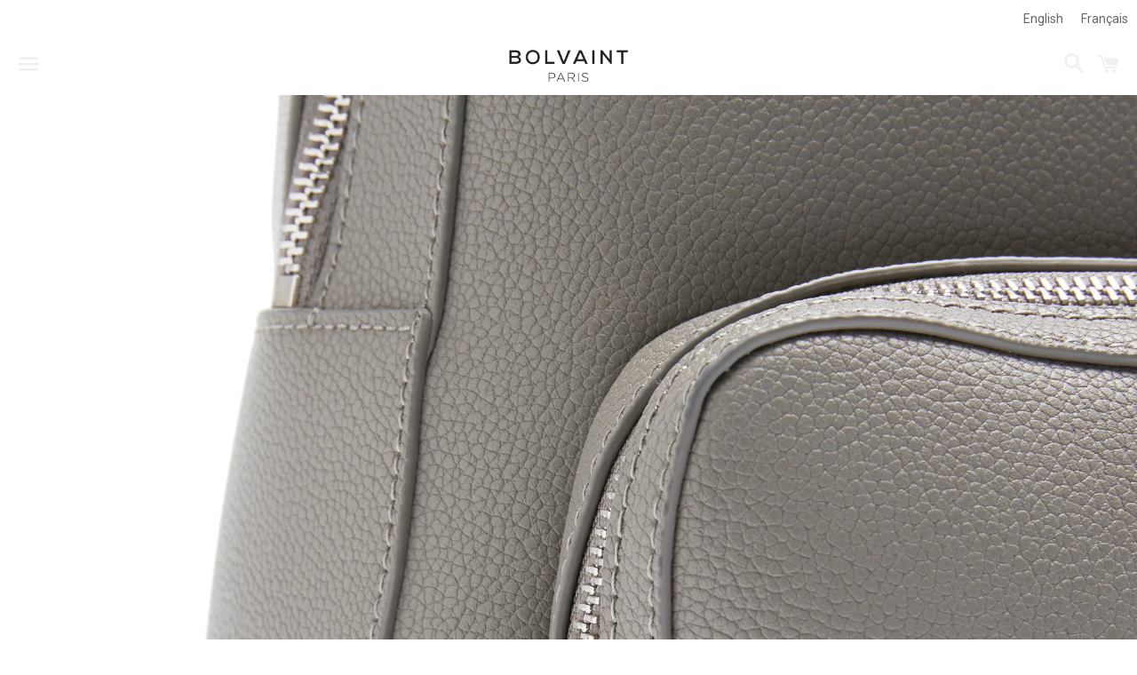

--- FILE ---
content_type: text/html; charset=utf-8
request_url: https://bolvaint.com/collections/men/products/the-bolvaint-jordane-backpack
body_size: 16129
content:

<!doctype html>
<!--[if IE 9]> <html class="ie9 no-js" lang="en"> <![endif]-->
<!--[if (gt IE 9)|!(IE)]><!--> <html class="no-js" lang="en"> <!--<![endif]-->
<head>
  <meta name="google-site-verification" content="Lcji3taz6xn_YQoFWz79_S6XD9TcatKZ7JX80PhewUk" />
  <!-- Google Tag Manager -->
  <script>(function(w,d,s,l,i){w[l]=w[l]||[];w[l].push({'gtm.start':
  new Date().getTime(),event:'gtm.js'});var f=d.getElementsByTagName(s)[0],
  j=d.createElement(s),dl=l!='dataLayer'?'&l='+l:'';j.async=true;j.src=
  'https://www.googletagmanager.com/gtm.js?id='+i+dl;f.parentNode.insertBefore(j,f);
  })(window,document,'script','dataLayer','GTM-TWQNQR2');</script>
  <!-- End Google Tag Manager -->
  <!-- Basic page needs ================================================== -->
  <meta charset="utf-8">
  <meta http-equiv="X-UA-Compatible" content="IE=edge">
  <meta name="viewport" content="width=device-width,initial-scale=1">
  <meta name="google-site-verification" content="qbc45y50UJRWkmsblJjuYkmFSqGagk2yTDglolK3lVI" />
  <meta name="theme-color" content="#ffffff">

  
    <link rel="shortcut icon" href="//bolvaint.com/cdn/shop/t/14/assets/favicon.png?v=281846736430304941676480862" type="image/png" />
  

  <link rel="canonical" href="https://bolvaint.com/products/the-bolvaint-jordane-backpack">
  <!-- Title and description ================================================== -->
  <title>
  The Jordane Backpack &ndash; Bolvaint – Paris
  </title>

  
    <meta name="description" content="Sleek and understated, the Jordane Backpack embodies quiet confidence. Crafted from beige sable leather, it pairs a softly structured form with refined detailing for an effortlessly modern aesthetic. Three zipped compartments offer organized storage, while the leather handle and fabric-lined straps ensure comfort and d">
  

  <!-- Social Meta Tags ===================================== -->
  <!-- /snippets/social-meta-tags.liquid -->


  <meta property="og:type" content="product">
  <meta property="og:title" content="The Jordane Backpack">
  <meta property="og:url" content="https://bolvaint.com/products/the-bolvaint-jordane-backpack">
  
    <meta property="og:image" content="http://bolvaint.com/cdn/shop/products/thumbnail_aa87a281-df64-4f95-91c6-f807c203dd15_grande.jpg?v=1615184504">
    <meta property="og:image:secure_url" content="https://bolvaint.com/cdn/shop/products/thumbnail_aa87a281-df64-4f95-91c6-f807c203dd15_grande.jpg?v=1615184504">
  
    <meta property="og:image" content="http://bolvaint.com/cdn/shop/products/GV2020112015342_grande.jpg?v=1615185156">
    <meta property="og:image:secure_url" content="https://bolvaint.com/cdn/shop/products/GV2020112015342_grande.jpg?v=1615185156">
  
    <meta property="og:image" content="http://bolvaint.com/cdn/shop/products/GV2020112015344_grande.jpg?v=1615185156">
    <meta property="og:image:secure_url" content="https://bolvaint.com/cdn/shop/products/GV2020112015344_grande.jpg?v=1615185156">
  
  <meta property="og:description" content="Sleek and understated, the Jordane Backpack embodies quiet confidence. Crafted from beige sable leather, it pairs a softly structured form with refined detailing for an effortlessly modern aesthetic. Three zipped compartments offer organized storage, while the leather handle and fabric-lined straps ensure comfort and durability. A versatile design that complements both workwear and weekend attire, the Jordane is the definition of refined functionality.
31cm x 40cm x 17cm

100% top grain leather
Beige Sable
Unisex 
Large inner compartment opened by zipper
Smaller pocket compartment on the front with zipper fastening
Discreet pocket compartment on the back with zipper fastening
Includes a top leather handle
Features Bolvaint logo and motif

">
  <meta property="og:price:amount" content="1,800.00">
  <meta property="og:price:currency" content="USD">

<meta property="og:site_name" content="Bolvaint – Paris">





  <meta name="twitter:card" content="summary">


  <meta name="twitter:site" content="@bolvaint">


  <meta name="twitter:title" content="The Jordane Backpack">
  <meta name="twitter:description" content="Sleek and understated, the Jordane Backpack embodies quiet confidence. Crafted from beige sable leather, it pairs a softly structured form with refined detailing for an effortlessly modern aestheti...">
  <meta name="twitter:image" content="https://bolvaint.com/cdn/shop/products/thumbnail_aa87a281-df64-4f95-91c6-f807c203dd15_grande.jpg?v=1615184504">
  <meta name="twitter:image:width" content="600">
  <meta name="twitter:image:height" content="600">



  <!-- CSS ================================================== -->
  <link href="//bolvaint.com/cdn/shop/t/14/assets/theme.scss.css?v=120566219210537618931754996561" rel="stylesheet" type="text/css" media="all" />

  <!-- Google Fonts | from theme settings ================================================== -->
  
    
    
    <link href="//fonts.googleapis.com/css?family=Roboto:400" rel="stylesheet" type="text/css" media="all" />
  
  
    
  

  <!-- Header hook for plugins ================================================== -->
  <script>window.performance && window.performance.mark && window.performance.mark('shopify.content_for_header.start');</script><meta id="shopify-digital-wallet" name="shopify-digital-wallet" content="/14874482/digital_wallets/dialog">
<link rel="alternate" type="application/json+oembed" href="https://bolvaint.com/products/the-bolvaint-jordane-backpack.oembed">
<script async="async" src="/checkouts/internal/preloads.js?locale=en-US"></script>
<script id="shopify-features" type="application/json">{"accessToken":"e229d1306737c2ec615d77d20e7812b5","betas":["rich-media-storefront-analytics"],"domain":"bolvaint.com","predictiveSearch":true,"shopId":14874482,"locale":"en"}</script>
<script>var Shopify = Shopify || {};
Shopify.shop = "bolvaint.myshopify.com";
Shopify.locale = "en";
Shopify.currency = {"active":"USD","rate":"1.0"};
Shopify.country = "US";
Shopify.theme = {"name":"boundless v.1.1","id":132954751163,"schema_name":null,"schema_version":null,"theme_store_id":null,"role":"main"};
Shopify.theme.handle = "null";
Shopify.theme.style = {"id":null,"handle":null};
Shopify.cdnHost = "bolvaint.com/cdn";
Shopify.routes = Shopify.routes || {};
Shopify.routes.root = "/";</script>
<script type="module">!function(o){(o.Shopify=o.Shopify||{}).modules=!0}(window);</script>
<script>!function(o){function n(){var o=[];function n(){o.push(Array.prototype.slice.apply(arguments))}return n.q=o,n}var t=o.Shopify=o.Shopify||{};t.loadFeatures=n(),t.autoloadFeatures=n()}(window);</script>
<script id="shop-js-analytics" type="application/json">{"pageType":"product"}</script>
<script defer="defer" async type="module" src="//bolvaint.com/cdn/shopifycloud/shop-js/modules/v2/client.init-shop-cart-sync_C5BV16lS.en.esm.js"></script>
<script defer="defer" async type="module" src="//bolvaint.com/cdn/shopifycloud/shop-js/modules/v2/chunk.common_CygWptCX.esm.js"></script>
<script type="module">
  await import("//bolvaint.com/cdn/shopifycloud/shop-js/modules/v2/client.init-shop-cart-sync_C5BV16lS.en.esm.js");
await import("//bolvaint.com/cdn/shopifycloud/shop-js/modules/v2/chunk.common_CygWptCX.esm.js");

  window.Shopify.SignInWithShop?.initShopCartSync?.({"fedCMEnabled":true,"windoidEnabled":true});

</script>
<script>(function() {
  var isLoaded = false;
  function asyncLoad() {
    if (isLoaded) return;
    isLoaded = true;
    var urls = ["\/\/cdn.luckyorange.com\/w.js?shop=bolvaint.myshopify.com"];
    for (var i = 0; i < urls.length; i++) {
      var s = document.createElement('script');
      s.type = 'text/javascript';
      s.async = true;
      s.src = urls[i];
      var x = document.getElementsByTagName('script')[0];
      x.parentNode.insertBefore(s, x);
    }
  };
  if(window.attachEvent) {
    window.attachEvent('onload', asyncLoad);
  } else {
    window.addEventListener('load', asyncLoad, false);
  }
})();</script>
<script id="__st">var __st={"a":14874482,"offset":28800,"reqid":"bb8f9712-fe72-496f-9c2c-2e97e20515c2-1768762375","pageurl":"bolvaint.com\/collections\/men\/products\/the-bolvaint-jordane-backpack","u":"cc866d0ba148","p":"product","rtyp":"product","rid":6563133489339};</script>
<script>window.ShopifyPaypalV4VisibilityTracking = true;</script>
<script id="captcha-bootstrap">!function(){'use strict';const t='contact',e='account',n='new_comment',o=[[t,t],['blogs',n],['comments',n],[t,'customer']],c=[[e,'customer_login'],[e,'guest_login'],[e,'recover_customer_password'],[e,'create_customer']],r=t=>t.map((([t,e])=>`form[action*='/${t}']:not([data-nocaptcha='true']) input[name='form_type'][value='${e}']`)).join(','),a=t=>()=>t?[...document.querySelectorAll(t)].map((t=>t.form)):[];function s(){const t=[...o],e=r(t);return a(e)}const i='password',u='form_key',d=['recaptcha-v3-token','g-recaptcha-response','h-captcha-response',i],f=()=>{try{return window.sessionStorage}catch{return}},m='__shopify_v',_=t=>t.elements[u];function p(t,e,n=!1){try{const o=window.sessionStorage,c=JSON.parse(o.getItem(e)),{data:r}=function(t){const{data:e,action:n}=t;return t[m]||n?{data:e,action:n}:{data:t,action:n}}(c);for(const[e,n]of Object.entries(r))t.elements[e]&&(t.elements[e].value=n);n&&o.removeItem(e)}catch(o){console.error('form repopulation failed',{error:o})}}const l='form_type',E='cptcha';function T(t){t.dataset[E]=!0}const w=window,h=w.document,L='Shopify',v='ce_forms',y='captcha';let A=!1;((t,e)=>{const n=(g='f06e6c50-85a8-45c8-87d0-21a2b65856fe',I='https://cdn.shopify.com/shopifycloud/storefront-forms-hcaptcha/ce_storefront_forms_captcha_hcaptcha.v1.5.2.iife.js',D={infoText:'Protected by hCaptcha',privacyText:'Privacy',termsText:'Terms'},(t,e,n)=>{const o=w[L][v],c=o.bindForm;if(c)return c(t,g,e,D).then(n);var r;o.q.push([[t,g,e,D],n]),r=I,A||(h.body.append(Object.assign(h.createElement('script'),{id:'captcha-provider',async:!0,src:r})),A=!0)});var g,I,D;w[L]=w[L]||{},w[L][v]=w[L][v]||{},w[L][v].q=[],w[L][y]=w[L][y]||{},w[L][y].protect=function(t,e){n(t,void 0,e),T(t)},Object.freeze(w[L][y]),function(t,e,n,w,h,L){const[v,y,A,g]=function(t,e,n){const i=e?o:[],u=t?c:[],d=[...i,...u],f=r(d),m=r(i),_=r(d.filter((([t,e])=>n.includes(e))));return[a(f),a(m),a(_),s()]}(w,h,L),I=t=>{const e=t.target;return e instanceof HTMLFormElement?e:e&&e.form},D=t=>v().includes(t);t.addEventListener('submit',(t=>{const e=I(t);if(!e)return;const n=D(e)&&!e.dataset.hcaptchaBound&&!e.dataset.recaptchaBound,o=_(e),c=g().includes(e)&&(!o||!o.value);(n||c)&&t.preventDefault(),c&&!n&&(function(t){try{if(!f())return;!function(t){const e=f();if(!e)return;const n=_(t);if(!n)return;const o=n.value;o&&e.removeItem(o)}(t);const e=Array.from(Array(32),(()=>Math.random().toString(36)[2])).join('');!function(t,e){_(t)||t.append(Object.assign(document.createElement('input'),{type:'hidden',name:u})),t.elements[u].value=e}(t,e),function(t,e){const n=f();if(!n)return;const o=[...t.querySelectorAll(`input[type='${i}']`)].map((({name:t})=>t)),c=[...d,...o],r={};for(const[a,s]of new FormData(t).entries())c.includes(a)||(r[a]=s);n.setItem(e,JSON.stringify({[m]:1,action:t.action,data:r}))}(t,e)}catch(e){console.error('failed to persist form',e)}}(e),e.submit())}));const S=(t,e)=>{t&&!t.dataset[E]&&(n(t,e.some((e=>e===t))),T(t))};for(const o of['focusin','change'])t.addEventListener(o,(t=>{const e=I(t);D(e)&&S(e,y())}));const B=e.get('form_key'),M=e.get(l),P=B&&M;t.addEventListener('DOMContentLoaded',(()=>{const t=y();if(P)for(const e of t)e.elements[l].value===M&&p(e,B);[...new Set([...A(),...v().filter((t=>'true'===t.dataset.shopifyCaptcha))])].forEach((e=>S(e,t)))}))}(h,new URLSearchParams(w.location.search),n,t,e,['guest_login'])})(!0,!0)}();</script>
<script integrity="sha256-4kQ18oKyAcykRKYeNunJcIwy7WH5gtpwJnB7kiuLZ1E=" data-source-attribution="shopify.loadfeatures" defer="defer" src="//bolvaint.com/cdn/shopifycloud/storefront/assets/storefront/load_feature-a0a9edcb.js" crossorigin="anonymous"></script>
<script data-source-attribution="shopify.dynamic_checkout.dynamic.init">var Shopify=Shopify||{};Shopify.PaymentButton=Shopify.PaymentButton||{isStorefrontPortableWallets:!0,init:function(){window.Shopify.PaymentButton.init=function(){};var t=document.createElement("script");t.src="https://bolvaint.com/cdn/shopifycloud/portable-wallets/latest/portable-wallets.en.js",t.type="module",document.head.appendChild(t)}};
</script>
<script data-source-attribution="shopify.dynamic_checkout.buyer_consent">
  function portableWalletsHideBuyerConsent(e){var t=document.getElementById("shopify-buyer-consent"),n=document.getElementById("shopify-subscription-policy-button");t&&n&&(t.classList.add("hidden"),t.setAttribute("aria-hidden","true"),n.removeEventListener("click",e))}function portableWalletsShowBuyerConsent(e){var t=document.getElementById("shopify-buyer-consent"),n=document.getElementById("shopify-subscription-policy-button");t&&n&&(t.classList.remove("hidden"),t.removeAttribute("aria-hidden"),n.addEventListener("click",e))}window.Shopify?.PaymentButton&&(window.Shopify.PaymentButton.hideBuyerConsent=portableWalletsHideBuyerConsent,window.Shopify.PaymentButton.showBuyerConsent=portableWalletsShowBuyerConsent);
</script>
<script data-source-attribution="shopify.dynamic_checkout.cart.bootstrap">document.addEventListener("DOMContentLoaded",(function(){function t(){return document.querySelector("shopify-accelerated-checkout-cart, shopify-accelerated-checkout")}if(t())Shopify.PaymentButton.init();else{new MutationObserver((function(e,n){t()&&(Shopify.PaymentButton.init(),n.disconnect())})).observe(document.body,{childList:!0,subtree:!0})}}));
</script>
<link id="shopify-accelerated-checkout-styles" rel="stylesheet" media="screen" href="https://bolvaint.com/cdn/shopifycloud/portable-wallets/latest/accelerated-checkout-backwards-compat.css" crossorigin="anonymous">
<style id="shopify-accelerated-checkout-cart">
        #shopify-buyer-consent {
  margin-top: 1em;
  display: inline-block;
  width: 100%;
}

#shopify-buyer-consent.hidden {
  display: none;
}

#shopify-subscription-policy-button {
  background: none;
  border: none;
  padding: 0;
  text-decoration: underline;
  font-size: inherit;
  cursor: pointer;
}

#shopify-subscription-policy-button::before {
  box-shadow: none;
}

      </style>

<script>window.performance && window.performance.mark && window.performance.mark('shopify.content_for_header.end');</script>

  <!-- Fixes for Older Versions of IE ==================================================-->
  <script src="//ajax.googleapis.com/ajax/libs/jquery/1.11.0/jquery.min.js" type="text/javascript"></script>
  <script src="//bolvaint.com/cdn/shop/t/14/assets/modernizr.min.js?v=21391054748206432451676480862" type="text/javascript"></script>

  
  
<!-- Hotjar Tracking Code for bolvaint.com -->
<script>
    (function(h,o,t,j,a,r){
        h.hj=h.hj||function(){(h.hj.q=h.hj.q||[]).push(arguments)};
        h._hjSettings={hjid:404464,hjsv:5};
        a=o.getElementsByTagName('head')[0];
        r=o.createElement('script');r.async=1;
        r.src=t+h._hjSettings.hjid+j+h._hjSettings.hjsv;
        a.appendChild(r);
    })(window,document,'//static.hotjar.com/c/hotjar-','.js?sv=');
</script>
<link href="https://monorail-edge.shopifysvc.com" rel="dns-prefetch">
<script>(function(){if ("sendBeacon" in navigator && "performance" in window) {try {var session_token_from_headers = performance.getEntriesByType('navigation')[0].serverTiming.find(x => x.name == '_s').description;} catch {var session_token_from_headers = undefined;}var session_cookie_matches = document.cookie.match(/_shopify_s=([^;]*)/);var session_token_from_cookie = session_cookie_matches && session_cookie_matches.length === 2 ? session_cookie_matches[1] : "";var session_token = session_token_from_headers || session_token_from_cookie || "";function handle_abandonment_event(e) {var entries = performance.getEntries().filter(function(entry) {return /monorail-edge.shopifysvc.com/.test(entry.name);});if (!window.abandonment_tracked && entries.length === 0) {window.abandonment_tracked = true;var currentMs = Date.now();var navigation_start = performance.timing.navigationStart;var payload = {shop_id: 14874482,url: window.location.href,navigation_start,duration: currentMs - navigation_start,session_token,page_type: "product"};window.navigator.sendBeacon("https://monorail-edge.shopifysvc.com/v1/produce", JSON.stringify({schema_id: "online_store_buyer_site_abandonment/1.1",payload: payload,metadata: {event_created_at_ms: currentMs,event_sent_at_ms: currentMs}}));}}window.addEventListener('pagehide', handle_abandonment_event);}}());</script>
<script id="web-pixels-manager-setup">(function e(e,d,r,n,o){if(void 0===o&&(o={}),!Boolean(null===(a=null===(i=window.Shopify)||void 0===i?void 0:i.analytics)||void 0===a?void 0:a.replayQueue)){var i,a;window.Shopify=window.Shopify||{};var t=window.Shopify;t.analytics=t.analytics||{};var s=t.analytics;s.replayQueue=[],s.publish=function(e,d,r){return s.replayQueue.push([e,d,r]),!0};try{self.performance.mark("wpm:start")}catch(e){}var l=function(){var e={modern:/Edge?\/(1{2}[4-9]|1[2-9]\d|[2-9]\d{2}|\d{4,})\.\d+(\.\d+|)|Firefox\/(1{2}[4-9]|1[2-9]\d|[2-9]\d{2}|\d{4,})\.\d+(\.\d+|)|Chrom(ium|e)\/(9{2}|\d{3,})\.\d+(\.\d+|)|(Maci|X1{2}).+ Version\/(15\.\d+|(1[6-9]|[2-9]\d|\d{3,})\.\d+)([,.]\d+|)( \(\w+\)|)( Mobile\/\w+|) Safari\/|Chrome.+OPR\/(9{2}|\d{3,})\.\d+\.\d+|(CPU[ +]OS|iPhone[ +]OS|CPU[ +]iPhone|CPU IPhone OS|CPU iPad OS)[ +]+(15[._]\d+|(1[6-9]|[2-9]\d|\d{3,})[._]\d+)([._]\d+|)|Android:?[ /-](13[3-9]|1[4-9]\d|[2-9]\d{2}|\d{4,})(\.\d+|)(\.\d+|)|Android.+Firefox\/(13[5-9]|1[4-9]\d|[2-9]\d{2}|\d{4,})\.\d+(\.\d+|)|Android.+Chrom(ium|e)\/(13[3-9]|1[4-9]\d|[2-9]\d{2}|\d{4,})\.\d+(\.\d+|)|SamsungBrowser\/([2-9]\d|\d{3,})\.\d+/,legacy:/Edge?\/(1[6-9]|[2-9]\d|\d{3,})\.\d+(\.\d+|)|Firefox\/(5[4-9]|[6-9]\d|\d{3,})\.\d+(\.\d+|)|Chrom(ium|e)\/(5[1-9]|[6-9]\d|\d{3,})\.\d+(\.\d+|)([\d.]+$|.*Safari\/(?![\d.]+ Edge\/[\d.]+$))|(Maci|X1{2}).+ Version\/(10\.\d+|(1[1-9]|[2-9]\d|\d{3,})\.\d+)([,.]\d+|)( \(\w+\)|)( Mobile\/\w+|) Safari\/|Chrome.+OPR\/(3[89]|[4-9]\d|\d{3,})\.\d+\.\d+|(CPU[ +]OS|iPhone[ +]OS|CPU[ +]iPhone|CPU IPhone OS|CPU iPad OS)[ +]+(10[._]\d+|(1[1-9]|[2-9]\d|\d{3,})[._]\d+)([._]\d+|)|Android:?[ /-](13[3-9]|1[4-9]\d|[2-9]\d{2}|\d{4,})(\.\d+|)(\.\d+|)|Mobile Safari.+OPR\/([89]\d|\d{3,})\.\d+\.\d+|Android.+Firefox\/(13[5-9]|1[4-9]\d|[2-9]\d{2}|\d{4,})\.\d+(\.\d+|)|Android.+Chrom(ium|e)\/(13[3-9]|1[4-9]\d|[2-9]\d{2}|\d{4,})\.\d+(\.\d+|)|Android.+(UC? ?Browser|UCWEB|U3)[ /]?(15\.([5-9]|\d{2,})|(1[6-9]|[2-9]\d|\d{3,})\.\d+)\.\d+|SamsungBrowser\/(5\.\d+|([6-9]|\d{2,})\.\d+)|Android.+MQ{2}Browser\/(14(\.(9|\d{2,})|)|(1[5-9]|[2-9]\d|\d{3,})(\.\d+|))(\.\d+|)|K[Aa][Ii]OS\/(3\.\d+|([4-9]|\d{2,})\.\d+)(\.\d+|)/},d=e.modern,r=e.legacy,n=navigator.userAgent;return n.match(d)?"modern":n.match(r)?"legacy":"unknown"}(),u="modern"===l?"modern":"legacy",c=(null!=n?n:{modern:"",legacy:""})[u],f=function(e){return[e.baseUrl,"/wpm","/b",e.hashVersion,"modern"===e.buildTarget?"m":"l",".js"].join("")}({baseUrl:d,hashVersion:r,buildTarget:u}),m=function(e){var d=e.version,r=e.bundleTarget,n=e.surface,o=e.pageUrl,i=e.monorailEndpoint;return{emit:function(e){var a=e.status,t=e.errorMsg,s=(new Date).getTime(),l=JSON.stringify({metadata:{event_sent_at_ms:s},events:[{schema_id:"web_pixels_manager_load/3.1",payload:{version:d,bundle_target:r,page_url:o,status:a,surface:n,error_msg:t},metadata:{event_created_at_ms:s}}]});if(!i)return console&&console.warn&&console.warn("[Web Pixels Manager] No Monorail endpoint provided, skipping logging."),!1;try{return self.navigator.sendBeacon.bind(self.navigator)(i,l)}catch(e){}var u=new XMLHttpRequest;try{return u.open("POST",i,!0),u.setRequestHeader("Content-Type","text/plain"),u.send(l),!0}catch(e){return console&&console.warn&&console.warn("[Web Pixels Manager] Got an unhandled error while logging to Monorail."),!1}}}}({version:r,bundleTarget:l,surface:e.surface,pageUrl:self.location.href,monorailEndpoint:e.monorailEndpoint});try{o.browserTarget=l,function(e){var d=e.src,r=e.async,n=void 0===r||r,o=e.onload,i=e.onerror,a=e.sri,t=e.scriptDataAttributes,s=void 0===t?{}:t,l=document.createElement("script"),u=document.querySelector("head"),c=document.querySelector("body");if(l.async=n,l.src=d,a&&(l.integrity=a,l.crossOrigin="anonymous"),s)for(var f in s)if(Object.prototype.hasOwnProperty.call(s,f))try{l.dataset[f]=s[f]}catch(e){}if(o&&l.addEventListener("load",o),i&&l.addEventListener("error",i),u)u.appendChild(l);else{if(!c)throw new Error("Did not find a head or body element to append the script");c.appendChild(l)}}({src:f,async:!0,onload:function(){if(!function(){var e,d;return Boolean(null===(d=null===(e=window.Shopify)||void 0===e?void 0:e.analytics)||void 0===d?void 0:d.initialized)}()){var d=window.webPixelsManager.init(e)||void 0;if(d){var r=window.Shopify.analytics;r.replayQueue.forEach((function(e){var r=e[0],n=e[1],o=e[2];d.publishCustomEvent(r,n,o)})),r.replayQueue=[],r.publish=d.publishCustomEvent,r.visitor=d.visitor,r.initialized=!0}}},onerror:function(){return m.emit({status:"failed",errorMsg:"".concat(f," has failed to load")})},sri:function(e){var d=/^sha384-[A-Za-z0-9+/=]+$/;return"string"==typeof e&&d.test(e)}(c)?c:"",scriptDataAttributes:o}),m.emit({status:"loading"})}catch(e){m.emit({status:"failed",errorMsg:(null==e?void 0:e.message)||"Unknown error"})}}})({shopId: 14874482,storefrontBaseUrl: "https://bolvaint.com",extensionsBaseUrl: "https://extensions.shopifycdn.com/cdn/shopifycloud/web-pixels-manager",monorailEndpoint: "https://monorail-edge.shopifysvc.com/unstable/produce_batch",surface: "storefront-renderer",enabledBetaFlags: ["2dca8a86"],webPixelsConfigList: [{"id":"38633659","eventPayloadVersion":"v1","runtimeContext":"LAX","scriptVersion":"1","type":"CUSTOM","privacyPurposes":["MARKETING"],"name":"Meta pixel (migrated)"},{"id":"58392763","eventPayloadVersion":"v1","runtimeContext":"LAX","scriptVersion":"1","type":"CUSTOM","privacyPurposes":["ANALYTICS"],"name":"Google Analytics tag (migrated)"},{"id":"shopify-app-pixel","configuration":"{}","eventPayloadVersion":"v1","runtimeContext":"STRICT","scriptVersion":"0450","apiClientId":"shopify-pixel","type":"APP","privacyPurposes":["ANALYTICS","MARKETING"]},{"id":"shopify-custom-pixel","eventPayloadVersion":"v1","runtimeContext":"LAX","scriptVersion":"0450","apiClientId":"shopify-pixel","type":"CUSTOM","privacyPurposes":["ANALYTICS","MARKETING"]}],isMerchantRequest: false,initData: {"shop":{"name":"Bolvaint – Paris","paymentSettings":{"currencyCode":"USD"},"myshopifyDomain":"bolvaint.myshopify.com","countryCode":"FI","storefrontUrl":"https:\/\/bolvaint.com"},"customer":null,"cart":null,"checkout":null,"productVariants":[{"price":{"amount":1800.0,"currencyCode":"USD"},"product":{"title":"The Jordane Backpack","vendor":"Bolvaint – Paris","id":"6563133489339","untranslatedTitle":"The Jordane Backpack","url":"\/products\/the-bolvaint-jordane-backpack","type":"Men's Bags"},"id":"39348219412667","image":{"src":"\/\/bolvaint.com\/cdn\/shop\/products\/thumbnail_aa87a281-df64-4f95-91c6-f807c203dd15.jpg?v=1615184504"},"sku":"748528819499","title":"Default Title","untranslatedTitle":"Default Title"}],"purchasingCompany":null},},"https://bolvaint.com/cdn","fcfee988w5aeb613cpc8e4bc33m6693e112",{"modern":"","legacy":""},{"shopId":"14874482","storefrontBaseUrl":"https:\/\/bolvaint.com","extensionBaseUrl":"https:\/\/extensions.shopifycdn.com\/cdn\/shopifycloud\/web-pixels-manager","surface":"storefront-renderer","enabledBetaFlags":"[\"2dca8a86\"]","isMerchantRequest":"false","hashVersion":"fcfee988w5aeb613cpc8e4bc33m6693e112","publish":"custom","events":"[[\"page_viewed\",{}],[\"product_viewed\",{\"productVariant\":{\"price\":{\"amount\":1800.0,\"currencyCode\":\"USD\"},\"product\":{\"title\":\"The Jordane Backpack\",\"vendor\":\"Bolvaint – Paris\",\"id\":\"6563133489339\",\"untranslatedTitle\":\"The Jordane Backpack\",\"url\":\"\/products\/the-bolvaint-jordane-backpack\",\"type\":\"Men's Bags\"},\"id\":\"39348219412667\",\"image\":{\"src\":\"\/\/bolvaint.com\/cdn\/shop\/products\/thumbnail_aa87a281-df64-4f95-91c6-f807c203dd15.jpg?v=1615184504\"},\"sku\":\"748528819499\",\"title\":\"Default Title\",\"untranslatedTitle\":\"Default Title\"}}]]"});</script><script>
  window.ShopifyAnalytics = window.ShopifyAnalytics || {};
  window.ShopifyAnalytics.meta = window.ShopifyAnalytics.meta || {};
  window.ShopifyAnalytics.meta.currency = 'USD';
  var meta = {"product":{"id":6563133489339,"gid":"gid:\/\/shopify\/Product\/6563133489339","vendor":"Bolvaint – Paris","type":"Men's Bags","handle":"the-bolvaint-jordane-backpack","variants":[{"id":39348219412667,"price":180000,"name":"The Jordane Backpack","public_title":null,"sku":"748528819499"}],"remote":false},"page":{"pageType":"product","resourceType":"product","resourceId":6563133489339,"requestId":"bb8f9712-fe72-496f-9c2c-2e97e20515c2-1768762375"}};
  for (var attr in meta) {
    window.ShopifyAnalytics.meta[attr] = meta[attr];
  }
</script>
<script class="analytics">
  (function () {
    var customDocumentWrite = function(content) {
      var jquery = null;

      if (window.jQuery) {
        jquery = window.jQuery;
      } else if (window.Checkout && window.Checkout.$) {
        jquery = window.Checkout.$;
      }

      if (jquery) {
        jquery('body').append(content);
      }
    };

    var hasLoggedConversion = function(token) {
      if (token) {
        return document.cookie.indexOf('loggedConversion=' + token) !== -1;
      }
      return false;
    }

    var setCookieIfConversion = function(token) {
      if (token) {
        var twoMonthsFromNow = new Date(Date.now());
        twoMonthsFromNow.setMonth(twoMonthsFromNow.getMonth() + 2);

        document.cookie = 'loggedConversion=' + token + '; expires=' + twoMonthsFromNow;
      }
    }

    var trekkie = window.ShopifyAnalytics.lib = window.trekkie = window.trekkie || [];
    if (trekkie.integrations) {
      return;
    }
    trekkie.methods = [
      'identify',
      'page',
      'ready',
      'track',
      'trackForm',
      'trackLink'
    ];
    trekkie.factory = function(method) {
      return function() {
        var args = Array.prototype.slice.call(arguments);
        args.unshift(method);
        trekkie.push(args);
        return trekkie;
      };
    };
    for (var i = 0; i < trekkie.methods.length; i++) {
      var key = trekkie.methods[i];
      trekkie[key] = trekkie.factory(key);
    }
    trekkie.load = function(config) {
      trekkie.config = config || {};
      trekkie.config.initialDocumentCookie = document.cookie;
      var first = document.getElementsByTagName('script')[0];
      var script = document.createElement('script');
      script.type = 'text/javascript';
      script.onerror = function(e) {
        var scriptFallback = document.createElement('script');
        scriptFallback.type = 'text/javascript';
        scriptFallback.onerror = function(error) {
                var Monorail = {
      produce: function produce(monorailDomain, schemaId, payload) {
        var currentMs = new Date().getTime();
        var event = {
          schema_id: schemaId,
          payload: payload,
          metadata: {
            event_created_at_ms: currentMs,
            event_sent_at_ms: currentMs
          }
        };
        return Monorail.sendRequest("https://" + monorailDomain + "/v1/produce", JSON.stringify(event));
      },
      sendRequest: function sendRequest(endpointUrl, payload) {
        // Try the sendBeacon API
        if (window && window.navigator && typeof window.navigator.sendBeacon === 'function' && typeof window.Blob === 'function' && !Monorail.isIos12()) {
          var blobData = new window.Blob([payload], {
            type: 'text/plain'
          });

          if (window.navigator.sendBeacon(endpointUrl, blobData)) {
            return true;
          } // sendBeacon was not successful

        } // XHR beacon

        var xhr = new XMLHttpRequest();

        try {
          xhr.open('POST', endpointUrl);
          xhr.setRequestHeader('Content-Type', 'text/plain');
          xhr.send(payload);
        } catch (e) {
          console.log(e);
        }

        return false;
      },
      isIos12: function isIos12() {
        return window.navigator.userAgent.lastIndexOf('iPhone; CPU iPhone OS 12_') !== -1 || window.navigator.userAgent.lastIndexOf('iPad; CPU OS 12_') !== -1;
      }
    };
    Monorail.produce('monorail-edge.shopifysvc.com',
      'trekkie_storefront_load_errors/1.1',
      {shop_id: 14874482,
      theme_id: 132954751163,
      app_name: "storefront",
      context_url: window.location.href,
      source_url: "//bolvaint.com/cdn/s/trekkie.storefront.cd680fe47e6c39ca5d5df5f0a32d569bc48c0f27.min.js"});

        };
        scriptFallback.async = true;
        scriptFallback.src = '//bolvaint.com/cdn/s/trekkie.storefront.cd680fe47e6c39ca5d5df5f0a32d569bc48c0f27.min.js';
        first.parentNode.insertBefore(scriptFallback, first);
      };
      script.async = true;
      script.src = '//bolvaint.com/cdn/s/trekkie.storefront.cd680fe47e6c39ca5d5df5f0a32d569bc48c0f27.min.js';
      first.parentNode.insertBefore(script, first);
    };
    trekkie.load(
      {"Trekkie":{"appName":"storefront","development":false,"defaultAttributes":{"shopId":14874482,"isMerchantRequest":null,"themeId":132954751163,"themeCityHash":"12553457022354351625","contentLanguage":"en","currency":"USD","eventMetadataId":"8e172bcf-9b63-45c9-a288-91f52f3279e5"},"isServerSideCookieWritingEnabled":true,"monorailRegion":"shop_domain","enabledBetaFlags":["65f19447"]},"Session Attribution":{},"S2S":{"facebookCapiEnabled":false,"source":"trekkie-storefront-renderer","apiClientId":580111}}
    );

    var loaded = false;
    trekkie.ready(function() {
      if (loaded) return;
      loaded = true;

      window.ShopifyAnalytics.lib = window.trekkie;

      var originalDocumentWrite = document.write;
      document.write = customDocumentWrite;
      try { window.ShopifyAnalytics.merchantGoogleAnalytics.call(this); } catch(error) {};
      document.write = originalDocumentWrite;

      window.ShopifyAnalytics.lib.page(null,{"pageType":"product","resourceType":"product","resourceId":6563133489339,"requestId":"bb8f9712-fe72-496f-9c2c-2e97e20515c2-1768762375","shopifyEmitted":true});

      var match = window.location.pathname.match(/checkouts\/(.+)\/(thank_you|post_purchase)/)
      var token = match? match[1]: undefined;
      if (!hasLoggedConversion(token)) {
        setCookieIfConversion(token);
        window.ShopifyAnalytics.lib.track("Viewed Product",{"currency":"USD","variantId":39348219412667,"productId":6563133489339,"productGid":"gid:\/\/shopify\/Product\/6563133489339","name":"The Jordane Backpack","price":"1800.00","sku":"748528819499","brand":"Bolvaint – Paris","variant":null,"category":"Men's Bags","nonInteraction":true,"remote":false},undefined,undefined,{"shopifyEmitted":true});
      window.ShopifyAnalytics.lib.track("monorail:\/\/trekkie_storefront_viewed_product\/1.1",{"currency":"USD","variantId":39348219412667,"productId":6563133489339,"productGid":"gid:\/\/shopify\/Product\/6563133489339","name":"The Jordane Backpack","price":"1800.00","sku":"748528819499","brand":"Bolvaint – Paris","variant":null,"category":"Men's Bags","nonInteraction":true,"remote":false,"referer":"https:\/\/bolvaint.com\/collections\/men\/products\/the-bolvaint-jordane-backpack"});
      }
    });


        var eventsListenerScript = document.createElement('script');
        eventsListenerScript.async = true;
        eventsListenerScript.src = "//bolvaint.com/cdn/shopifycloud/storefront/assets/shop_events_listener-3da45d37.js";
        document.getElementsByTagName('head')[0].appendChild(eventsListenerScript);

})();</script>
  <script>
  if (!window.ga || (window.ga && typeof window.ga !== 'function')) {
    window.ga = function ga() {
      (window.ga.q = window.ga.q || []).push(arguments);
      if (window.Shopify && window.Shopify.analytics && typeof window.Shopify.analytics.publish === 'function') {
        window.Shopify.analytics.publish("ga_stub_called", {}, {sendTo: "google_osp_migration"});
      }
      console.error("Shopify's Google Analytics stub called with:", Array.from(arguments), "\nSee https://help.shopify.com/manual/promoting-marketing/pixels/pixel-migration#google for more information.");
    };
    if (window.Shopify && window.Shopify.analytics && typeof window.Shopify.analytics.publish === 'function') {
      window.Shopify.analytics.publish("ga_stub_initialized", {}, {sendTo: "google_osp_migration"});
    }
  }
</script>
<script
  defer
  src="https://bolvaint.com/cdn/shopifycloud/perf-kit/shopify-perf-kit-3.0.4.min.js"
  data-application="storefront-renderer"
  data-shop-id="14874482"
  data-render-region="gcp-us-central1"
  data-page-type="product"
  data-theme-instance-id="132954751163"
  data-theme-name=""
  data-theme-version=""
  data-monorail-region="shop_domain"
  data-resource-timing-sampling-rate="10"
  data-shs="true"
  data-shs-beacon="true"
  data-shs-export-with-fetch="true"
  data-shs-logs-sample-rate="1"
  data-shs-beacon-endpoint="https://bolvaint.com/api/collect"
></script>
</head>

<body id="the-jordane-backpack" class="template-product" >
 <div id="ly-languages-switcher"><a href="#" id="ly26628" class="ly-languages-switcher-link current_lang">English</a><a href="#" id="ly26629" class="ly-languages-switcher-link">Français</a></div>
  <!-- Google Tag Manager (noscript) -->
  <noscript><iframe src="https://www.googletagmanager.com/ns.html?id=GTM-TWQNQR2"
  height="0" width="0" style="display:none;visibility:hidden"></iframe></noscript>
  <!-- End Google Tag Manager (noscript) -->	
  <div id="SearchDrawer" class="search-bar drawer drawer--top">
    <div class="search-bar__table">
      <form action="/search" method="get" class="search-bar__table-cell search-bar__form" role="search">
        <div class="search-bar__table">
          <div class="search-bar__table-cell search-bar__icon-cell">
            <button type="submit" class="search-bar__icon-button search-bar__submit">
              <span class="icon icon-search" aria-hidden="true"></span>
              <span class="icon__fallback-text">Search</span>
            </button>
          </div>
          <div class="search-bar__table-cell">
            <input type="search" id="SearchInput" name="q" value="" placeholder="Search our store" aria-label="Search our store" class="search-bar__input">
          </div>
        </div>
      </form>
      <div class="search-bar__table-cell text-right">
        <button type="button" class="search-bar__icon-button search-bar__close js-drawer-close">
          <span class="icon icon-x" aria-hidden="true"></span>
          <span class="icon__fallback-text">close (esc)</span>
        </button>
      </div>
    </div>
  </div>
  <div id="NavDrawer" class="drawer drawer--left">
    <div class="drawer__header">
      <div class="drawer__close">
        <button type="button" class="drawer__close-button js-drawer-close">
          <span class="icon icon-x" aria-hidden="true"></span>
          <span class="icon__fallback-text">Close menu</span>
        </button>
      </div>
    </div>
    <div class="drawer__inner">
      <ul class="drawer-nav">
        
          
          
            
            
            
            <li class="drawer-nav__item" aria-haspopup="true">
              <div class="drawer-nav__has-sublist">
                <a href="/collections/womens-handbags-and-wallets" class="drawer-nav__link h2">WOMEN</a>
                <div class="drawer-nav__toggle">
                  <button type="button" class="drawer-nav__toggle-button">
                    <span class="drawer-nav__toggle-open">
                      <span class="icon icon-plus" aria-hidden="true"></span>
                      <span class="icon__fallback-text">See More</span>
                    </span>
                    <span class="drawer-nav__toggle-close">
                      <span class="icon icon-minus" aria-hidden="true"></span>
                      <span class="icon__fallback-text">Close cart</span>
                    </span>
                  </button>
                </div>
              </div>
              <ul class="drawer-nav__sublist">
                
                  <li class="drawer-nav__item">
                    <a href="/collections/womens-handbags-and-wallets" class="drawer-nav__link">Bags</a>
                  </li>
                
                  <li class="drawer-nav__item">
                    <a href="/collections/wallets" class="drawer-nav__link">Wallets</a>
                  </li>
                
                  <li class="drawer-nav__item">
                    <a href="/collections/womens-belts" class="drawer-nav__link">Accessories</a>
                  </li>
                
                  <li class="drawer-nav__item">
                    <a href="/collections/womens-shoes" class="drawer-nav__link">Shoes</a>
                  </li>
                
                  <li class="drawer-nav__item">
                    <a href="/collections/womens-clothes" class="drawer-nav__link">Apparel</a>
                  </li>
                
              </ul>
            </li>
          
        
          
          
            
            
            
            <li class="drawer-nav__item" aria-haspopup="true">
              <div class="drawer-nav__has-sublist">
                <a href="/collections/mens-apparel" class="drawer-nav__link h2">MEN</a>
                <div class="drawer-nav__toggle">
                  <button type="button" class="drawer-nav__toggle-button">
                    <span class="drawer-nav__toggle-open">
                      <span class="icon icon-plus" aria-hidden="true"></span>
                      <span class="icon__fallback-text">See More</span>
                    </span>
                    <span class="drawer-nav__toggle-close">
                      <span class="icon icon-minus" aria-hidden="true"></span>
                      <span class="icon__fallback-text">Close cart</span>
                    </span>
                  </button>
                </div>
              </div>
              <ul class="drawer-nav__sublist">
                
                  <li class="drawer-nav__item">
                    <a href="/collections/mens-bags" class="drawer-nav__link">Bags</a>
                  </li>
                
                  <li class="drawer-nav__item">
                    <a href="/collections/wallets" class="drawer-nav__link">Wallets</a>
                  </li>
                
                  <li class="drawer-nav__item">
                    <a href="/collections/mens-accessories" class="drawer-nav__link">Accessories</a>
                  </li>
                
                  <li class="drawer-nav__item">
                    <a href="/collections/mens-shoes" class="drawer-nav__link">Shoes</a>
                  </li>
                
                  <li class="drawer-nav__item">
                    <a href="/collections/mens-apparel" class="drawer-nav__link">Apparel</a>
                  </li>
                
              </ul>
            </li>
          
        
          
          
            <li class="drawer-nav__item">
              <a href="/collections/timepieces" class="drawer-nav__link h2">TIMEPIECES</a>
            </li>
          
        
          
          
            <li class="drawer-nav__item">
              <a href="/collections/fragrances" class="drawer-nav__link h2">FRAGRANCES</a>
            </li>
          
        
          
          
            <li class="drawer-nav__item">
              <a href="/collections/writing-instruments" class="drawer-nav__link h2">WRITING INSTRUMENTS</a>
            </li>
          
        

        <li class="drawer-nav__spacer"></li>

        
          
            <li class="drawer-nav__item drawer-nav__item--secondary">
              <a href="https://shopify.com/14874482/account?locale=en&amp;region_country=US" id="customer_login_link">Log in</a>
            </li>
            <li class="drawer-nav__item drawer-nav__item--secondary">
              <a href="https://shopify.com/14874482/account?locale=en" id="customer_register_link">Create account</a>
            </li>
          
        
        
          <li class="drawer-nav__item drawer-nav__item--secondary"><a href="/pages/about-us">About Us</a></li>
        
          <li class="drawer-nav__item drawer-nav__item--secondary"><a href="/pages/the-three-faces">Inside Bolvaint</a></li>
        
          <li class="drawer-nav__item drawer-nav__item--secondary"><a href="/pages/lookbook">Lookbook</a></li>
        
          <li class="drawer-nav__item drawer-nav__item--secondary"><a href="/pages/the-rendezvous">Rendez-vous</a></li>
        
          <li class="drawer-nav__item drawer-nav__item--secondary"><a href="/pages/refund-return-policy">Return & Refund</a></li>
        
          <li class="drawer-nav__item drawer-nav__item--secondary"><a href="/pages/terms-of-service">Terms of Service</a></li>
        
      </ul>

      <ul class="list--inline social-icons social-icons--drawer">
        
          <li>
            <a href="https://twitter.com/bolvaint" title="Bolvaint – Paris on Twitter">
              <span class="icon icon-twitter" aria-hidden="true"></span>
              <span class="visually-hidden">Twitter</span>
            </a>
          </li>
        
        
          <li>
            <a href="https://www.facebook.com/bolvaint/?ref=nf" title="Bolvaint – Paris on Facebook">
              <span class="icon icon-facebook" aria-hidden="true"></span>
              <span class="visually-hidden">Facebook</span>
            </a>
          </li>
        
        
        
        
          <li>
            <a href="https://www.instagram.com/bolvaint" title="Bolvaint – Paris on Instagram">
              <span class="icon icon-instagram" aria-hidden="true"></span>
              <span class="visually-hidden">Instagram</span>
            </a>
          </li>
        
        
        
        
        
      </ul>
    </div>
  </div>
  <div id="CartDrawer" class="drawer drawer--right drawer--has-fixed-footer">
      <div class="drawer__header">
        <div class="drawer__close">
          <button type="button" class="drawer__close-button js-drawer-close">
            <span class="icon icon-x" aria-hidden="true"></span>
            <span class="icon__fallback-text">Close cart</span>
          </button>
        </div>
      </div>
      <div class="drawer__inner">
        <div id="CartContainer">
        </div>
      </div>
  </div>

  <div id="PageContainer">
    <div class="site-header-wrapper">
      <div class="site-header-container">
        <header class="site-header" role="banner">
          <div class="grid grid--no-gutters grid--table site-header__inner">
            <div class="grid__item one-third medium-up--one-sixth">
              <button type="button" class="site-header__link text-link site-header__toggle-nav js-drawer-open-left">
                <span class="icon icon-hamburger" aria-hidden="true"></span>
                <span class="icon__fallback-text">Menu</span>
              </button>
            </div>
            <div class="grid__item one-third medium-up--two-thirds">

              
              
                <div class="site-header__logo h1" itemscope itemtype="http://schema.org/Organization">
              

                
                  <a href="/" itemprop="url" class="site-header__logo-link text-center">
                    <img class="site-header__logo-image" src="//bolvaint.com/cdn/shop/t/14/assets/logo.png?v=103195286714066931261676480862" alt="Bolvaint – Paris" itemprop="logo">
                  </a>
                

              
                </div>
              

            </div>

            <div class="grid__item one-third medium-up--one-sixth text-right">
              <a href="/search" class="site-header__link site-header__search js-drawer-open-top">
                <span class="icon icon-search" aria-hidden="true"></span>
                <span class="icon__fallback-text">Search</span>
              </a>
              <a href="/cart" class="site-header__link site-header__cart cart-link js-drawer-open-right">
                <span class="icon icon-cart" aria-hidden="true"></span>
                <span class="icon__fallback-text">Cart</span>
              </a>
            </div>
          </div>
        </header>

        <div class="action-area">
          

          
        </div>
      </div>
    </div>

    <main class="main-content" role="main">
      
<!-- /templates/product.liquid -->


<div itemscope itemtype="http://schema.org/Product">

  
  

  
  

  <meta itemprop="url" content="https://bolvaint.com/products/the-bolvaint-jordane-backpack">
  <meta itemprop="image" content="//bolvaint.com/cdn/shop/products/thumbnail_aa87a281-df64-4f95-91c6-f807c203dd15_grande.jpg?v=1615184504">
  <meta itemprop="name" content="The Jordane Backpack">

  <div class="product grid grid--no-gutters" itemprop="offers" itemscope itemtype="http://schema.org/Offer">
    <meta itemprop="priceCurrency" content="USD">
    <link itemprop="availability" href="http://schema.org/InStock">

    

    

    
    

    

      

      <div class="product__photo grid__item ">
        <img class="product__photo--variant" data-default-src="//bolvaint.com/cdn/shop/products/GV2020112015342_2048x2048.jpg?v=1615185156" src="//bolvaint.com/cdn/shop/products/GV2020112015342_2048x2048.jpg?v=1615185156" alt="The Jordane Backpack">
      </div>

      

      

      

      

    

    <div class="product__details grid__item">
      <div class="grid grid--no-gutters product__details-content">
        <div class="grid__item large-up--two-twelfths large-up--push-two-twelfths medium-up--three-twelfths medium-up--push-one-twelfth">
          <h2 itemprop="name">The Jordane Backpack</h2>
          <form action="/cart/add" method="post" id="AddToCartForm" enctype="multipart/form-data" class="product__form">

            
            <select name="id" id="ProductSelect">
              
                <option  selected="selected"   value="39348219412667" data-sku="748528819499">Default Title - $1,800.00 USD</option>
              
            </select>

            

            

            
            <p class="product__price">
              <meta itemprop="price" content="1800.0">
              
                <span class="visually-hidden">Regular price</span>
                <span class="product__price--reg js-price">
                  $1,800
                </span>
              
            </p>
            

            
            
            
            
              <button type="submit" name="add" id="AddToCart" class="btn add-to-cart" onclick="facebookAddToCart()">
                <span class="add-to-cart__text">Add to cart</span>
              </button>
            

          </form>
        </div>
        <div class="grid__item large-up--one-half large-up--push-three-twelfths medium-up--six-twelfths medium-up--push-two-twelfths">
          <div class="product-single__errors"></div>
          <div class="product-single__description rte" itemprop="description">
            <p data-end="6246" data-start="6045">Sleek and understated, the Jordane Backpack embodies quiet confidence. Crafted from beige sable leather, it pairs a softly structured form with refined detailing for an effortlessly modern aesthetic. Three zipped compartments offer organized storage, while the leather handle and fabric-lined straps ensure comfort and durability. A versatile design that complements both workwear and weekend attire, the Jordane is the definition of refined functionality.</p>
<p><meta charset="utf-8">31cm x 40cm x 17cm</p>
<ul>
<li>100% top grain leather</li>
<li>Beige Sable</li>
<li>Unisex </li>
<li>Large inner compartment opened by zipper</li>
<li>Smaller pocket compartment on the front with zipper fastening</li>
<li>Discreet pocket compartment on the back with zipper fastening</li>
<li>Includes a top leather handle</li>
<li>Features Bolvaint logo and motif<br>
</li>
</ul>
          </div>
          
        </div>
      </div>
    </div>

    
    

    
    
      
        
          
        
      
        
      
        
          
            <div class="product__photo grid__item ">
              <img src="//bolvaint.com/cdn/shop/products/GV2020112015344_2048x2048.jpg?v=1615185156" alt="The Jordane Backpack">
            </div>
          
        
      
        
          
            <div class="product__photo grid__item ">
              <img src="//bolvaint.com/cdn/shop/products/GV2020112015347_2048x2048.jpg?v=1615185156" alt="The Jordane Backpack">
            </div>
          
        
      
        
          
            <div class="product__photo grid__item ">
              <img src="//bolvaint.com/cdn/shop/products/GV2020112015349_2048x2048.jpg?v=1615185156" alt="The Jordane Backpack">
            </div>
          
        
      
        
          
            <div class="product__photo grid__item ">
              <img src="//bolvaint.com/cdn/shop/products/GV2020112015355_2048x2048.jpg?v=1615185156" alt="The Jordane Backpack">
            </div>
          
        
      
        
          
            <div class="product__photo grid__item ">
              <img src="//bolvaint.com/cdn/shop/products/GV2020112015339_2048x2048.jpg?v=1615185156" alt="The Jordane Backpack">
            </div>
          
        
      
    

    <div class="product__back-button grid__item text-center">
      <a href="/collections/men" class="btn return-link">
        <span class="icon icon-arrow-left" aria-hidden="true"></span>
        <span>Back</span>
      </a>
    </div>
  </div>
</div>


<script>
  // Override default values of theme.strings for each template.
  // Alternate product templates can change values of
  // add to cart button, sold out, and unavailable states here.
  window.productStrings = {
    addToCart: "Add to cart",
    soldOut: "Out of Stock"
  }
    

function facebookAddToCart() {
    fbq('track', 'AddToCart');
}

</script>



    </main>

    <footer class="site-footer" role="contentinfo">
      
      
        <ul class="list--inline site-footer__linklist">
          
            <li class="h4"><a href="/pages/about-us">About Us</a></li>
          
            <li class="h4"><a href="/pages/the-three-faces">Inside Bolvaint</a></li>
          
            <li class="h4"><a href="/pages/lookbook">Lookbook</a></li>
          
            <li class="h4"><a href="/pages/the-rendezvous">Rendez-vous</a></li>
          
            <li class="h4"><a href="/pages/refund-return-policy">Return & Refund</a></li>
          
            <li class="h4"><a href="/pages/terms-of-service">Terms of Service</a></li>
          
        </ul>
      

      <div class="grid text-center large-up--grid--table">
        <div class="grid__item large-up--one-quarter text-center">
          <ul class="list--inline social-icons social-icons--footer">
            
              <li>
                <a href="https://twitter.com/bolvaint" title="Bolvaint – Paris on Twitter">
                  <span class="icon icon-twitter" aria-hidden="true"></span>
                  <span class="visually-hidden">Twitter</span>
                </a>
              </li>
            
            
              <li>
                <a href="https://www.facebook.com/bolvaint/?ref=nf" title="Bolvaint – Paris on Facebook">
                  <span class="icon icon-facebook" aria-hidden="true"></span>
                  <span class="visually-hidden">Facebook</span>
                </a>
              </li>
            
            
            
            
              <li>
                <a href="https://www.instagram.com/bolvaint" title="Bolvaint – Paris on Instagram">
                  <span class="icon icon-instagram" aria-hidden="true"></span>
                  <span class="visually-hidden">Instagram</span>
                </a>
              </li>
            
            
            
            
            
          </ul>
        </div>
        <div class="grid__item large-up--one-half">
          <font size="1.8"> <span class="site-footer__copyright">&copy; <font size="1.8"> 2026, <font size="1.8"> <p> Bolvaint <br> <font size="1.8"> </br></p>
        </div>
        <div class="grid__item large-up--one-quarter text-center">
          
            
            <ul class="list--inline payment-icons payment-icons--footer">
              
                
                  <li>
                    <span class="icon icon-american_express" aria-hidden="true"></span>
                    <span class="icon__fallback-text">american express</span>
                  </li>
                
              
                
                  <li>
                    <span class="icon icon-diners_club" aria-hidden="true"></span>
                    <span class="icon__fallback-text">diners club</span>
                  </li>
                
              
                
                  <li>
                    <span class="icon icon-discover" aria-hidden="true"></span>
                    <span class="icon__fallback-text">discover</span>
                  </li>
                
              
                
              
                
                  <li>
                    <span class="icon icon-jcb" aria-hidden="true"></span>
                    <span class="icon__fallback-text">jcb</span>
                  </li>
                
              
                
                  <li>
                    <span class="icon icon-master" aria-hidden="true"></span>
                    <span class="icon__fallback-text">master</span>
                  </li>
                
              
                
                  <li>
                    <span class="icon icon-visa" aria-hidden="true"></span>
                    <span class="icon__fallback-text">visa</span>
                  </li>
                
              
            </ul>
          
        </div>
      </div>
    </footer>
  </div>

  <script src="//bolvaint.com/cdn/shopifycloud/storefront/assets/themes_support/api.jquery-7ab1a3a4.js" type="text/javascript"></script>
  <script src="//bolvaint.com/cdn/shop/t/14/assets/theme.js?v=103008108408957523951754996560" type="text/javascript"></script>

  
    <script src="//bolvaint.com/cdn/shopifycloud/storefront/assets/themes_support/option_selection-b017cd28.js" type="text/javascript"></script>
    <script>
      // Pre-loading product images, to avoid a lag when a variant is selected
      // that has a variant image.
      Shopify.Image.preload(["\/\/bolvaint.com\/cdn\/shop\/products\/thumbnail_aa87a281-df64-4f95-91c6-f807c203dd15.jpg?v=1615184504","\/\/bolvaint.com\/cdn\/shop\/products\/GV2020112015342.jpg?v=1615185156","\/\/bolvaint.com\/cdn\/shop\/products\/GV2020112015344.jpg?v=1615185156","\/\/bolvaint.com\/cdn\/shop\/products\/GV2020112015347.jpg?v=1615185156","\/\/bolvaint.com\/cdn\/shop\/products\/GV2020112015349.jpg?v=1615185156","\/\/bolvaint.com\/cdn\/shop\/products\/GV2020112015355.jpg?v=1615185156","\/\/bolvaint.com\/cdn\/shop\/products\/GV2020112015339.jpg?v=1615185156"], 'large');

      // Set a global variable for theme.js to use on product single init
      theme.productSingleObject = {"id":6563133489339,"title":"The Jordane Backpack","handle":"the-bolvaint-jordane-backpack","description":"\u003cp data-end=\"6246\" data-start=\"6045\"\u003eSleek and understated, the Jordane Backpack embodies quiet confidence. Crafted from beige sable leather, it pairs a softly structured form with refined detailing for an effortlessly modern aesthetic. Three zipped compartments offer organized storage, while the leather handle and fabric-lined straps ensure comfort and durability. A versatile design that complements both workwear and weekend attire, the Jordane is the definition of refined functionality.\u003c\/p\u003e\n\u003cp\u003e\u003cmeta charset=\"utf-8\"\u003e31cm x 40cm x 17cm\u003c\/p\u003e\n\u003cul\u003e\n\u003cli\u003e100% top grain leather\u003c\/li\u003e\n\u003cli\u003eBeige Sable\u003c\/li\u003e\n\u003cli\u003eUnisex \u003c\/li\u003e\n\u003cli\u003eLarge inner compartment opened by zipper\u003c\/li\u003e\n\u003cli\u003eSmaller pocket compartment on the front with zipper fastening\u003c\/li\u003e\n\u003cli\u003eDiscreet pocket compartment on the back with zipper fastening\u003c\/li\u003e\n\u003cli\u003eIncludes a top leather handle\u003c\/li\u003e\n\u003cli\u003eFeatures Bolvaint logo and motif\u003cbr\u003e\n\u003c\/li\u003e\n\u003c\/ul\u003e","published_at":"2025-03-20T20:51:01+08:00","created_at":"2021-03-08T14:18:36+08:00","vendor":"Bolvaint – Paris","type":"Men's Bags","tags":[],"price":180000,"price_min":180000,"price_max":180000,"available":true,"price_varies":false,"compare_at_price":null,"compare_at_price_min":0,"compare_at_price_max":0,"compare_at_price_varies":false,"variants":[{"id":39348219412667,"title":"Default Title","option1":"Default Title","option2":null,"option3":null,"sku":"748528819499","requires_shipping":true,"taxable":true,"featured_image":null,"available":true,"name":"The Jordane Backpack","public_title":null,"options":["Default Title"],"price":180000,"weight":0,"compare_at_price":null,"inventory_quantity":50,"inventory_management":"shopify","inventory_policy":"deny","barcode":"","requires_selling_plan":false,"selling_plan_allocations":[]}],"images":["\/\/bolvaint.com\/cdn\/shop\/products\/thumbnail_aa87a281-df64-4f95-91c6-f807c203dd15.jpg?v=1615184504","\/\/bolvaint.com\/cdn\/shop\/products\/GV2020112015342.jpg?v=1615185156","\/\/bolvaint.com\/cdn\/shop\/products\/GV2020112015344.jpg?v=1615185156","\/\/bolvaint.com\/cdn\/shop\/products\/GV2020112015347.jpg?v=1615185156","\/\/bolvaint.com\/cdn\/shop\/products\/GV2020112015349.jpg?v=1615185156","\/\/bolvaint.com\/cdn\/shop\/products\/GV2020112015355.jpg?v=1615185156","\/\/bolvaint.com\/cdn\/shop\/products\/GV2020112015339.jpg?v=1615185156"],"featured_image":"\/\/bolvaint.com\/cdn\/shop\/products\/thumbnail_aa87a281-df64-4f95-91c6-f807c203dd15.jpg?v=1615184504","options":["Title"],"media":[{"alt":null,"id":20282162118843,"position":1,"preview_image":{"aspect_ratio":1.0,"height":2400,"width":2400,"src":"\/\/bolvaint.com\/cdn\/shop\/products\/thumbnail_aa87a281-df64-4f95-91c6-f807c203dd15.jpg?v=1615184504"},"aspect_ratio":1.0,"height":2400,"media_type":"image","src":"\/\/bolvaint.com\/cdn\/shop\/products\/thumbnail_aa87a281-df64-4f95-91c6-f807c203dd15.jpg?v=1615184504","width":2400},{"alt":null,"id":20282170605755,"position":2,"preview_image":{"aspect_ratio":1.0,"height":2400,"width":2400,"src":"\/\/bolvaint.com\/cdn\/shop\/products\/GV2020112015342.jpg?v=1615185156"},"aspect_ratio":1.0,"height":2400,"media_type":"image","src":"\/\/bolvaint.com\/cdn\/shop\/products\/GV2020112015342.jpg?v=1615185156","width":2400},{"alt":null,"id":20282170638523,"position":3,"preview_image":{"aspect_ratio":1.0,"height":2400,"width":2400,"src":"\/\/bolvaint.com\/cdn\/shop\/products\/GV2020112015344.jpg?v=1615185156"},"aspect_ratio":1.0,"height":2400,"media_type":"image","src":"\/\/bolvaint.com\/cdn\/shop\/products\/GV2020112015344.jpg?v=1615185156","width":2400},{"alt":null,"id":20282170671291,"position":4,"preview_image":{"aspect_ratio":1.0,"height":2400,"width":2400,"src":"\/\/bolvaint.com\/cdn\/shop\/products\/GV2020112015347.jpg?v=1615185156"},"aspect_ratio":1.0,"height":2400,"media_type":"image","src":"\/\/bolvaint.com\/cdn\/shop\/products\/GV2020112015347.jpg?v=1615185156","width":2400},{"alt":null,"id":20282170704059,"position":5,"preview_image":{"aspect_ratio":1.0,"height":2400,"width":2400,"src":"\/\/bolvaint.com\/cdn\/shop\/products\/GV2020112015349.jpg?v=1615185156"},"aspect_ratio":1.0,"height":2400,"media_type":"image","src":"\/\/bolvaint.com\/cdn\/shop\/products\/GV2020112015349.jpg?v=1615185156","width":2400},{"alt":null,"id":20282170736827,"position":6,"preview_image":{"aspect_ratio":1.0,"height":2400,"width":2400,"src":"\/\/bolvaint.com\/cdn\/shop\/products\/GV2020112015355.jpg?v=1615185156"},"aspect_ratio":1.0,"height":2400,"media_type":"image","src":"\/\/bolvaint.com\/cdn\/shop\/products\/GV2020112015355.jpg?v=1615185156","width":2400},{"alt":null,"id":20282170572987,"position":7,"preview_image":{"aspect_ratio":1.0,"height":2400,"width":2400,"src":"\/\/bolvaint.com\/cdn\/shop\/products\/GV2020112015339.jpg?v=1615185156"},"aspect_ratio":1.0,"height":2400,"media_type":"image","src":"\/\/bolvaint.com\/cdn\/shop\/products\/GV2020112015339.jpg?v=1615185156","width":2400}],"requires_selling_plan":false,"selling_plan_groups":[],"content":"\u003cp data-end=\"6246\" data-start=\"6045\"\u003eSleek and understated, the Jordane Backpack embodies quiet confidence. Crafted from beige sable leather, it pairs a softly structured form with refined detailing for an effortlessly modern aesthetic. Three zipped compartments offer organized storage, while the leather handle and fabric-lined straps ensure comfort and durability. A versatile design that complements both workwear and weekend attire, the Jordane is the definition of refined functionality.\u003c\/p\u003e\n\u003cp\u003e\u003cmeta charset=\"utf-8\"\u003e31cm x 40cm x 17cm\u003c\/p\u003e\n\u003cul\u003e\n\u003cli\u003e100% top grain leather\u003c\/li\u003e\n\u003cli\u003eBeige Sable\u003c\/li\u003e\n\u003cli\u003eUnisex \u003c\/li\u003e\n\u003cli\u003eLarge inner compartment opened by zipper\u003c\/li\u003e\n\u003cli\u003eSmaller pocket compartment on the front with zipper fastening\u003c\/li\u003e\n\u003cli\u003eDiscreet pocket compartment on the back with zipper fastening\u003c\/li\u003e\n\u003cli\u003eIncludes a top leather handle\u003c\/li\u003e\n\u003cli\u003eFeatures Bolvaint logo and motif\u003cbr\u003e\n\u003c\/li\u003e\n\u003c\/ul\u003e"};
      theme.moneyFormat = "${{amount}}";
    </script>
  

  
  
    <script id="CartTemplate" type="text/template">
        <form action="/cart?locale=en" method="post" novalidate class="cart ajaxcart">
      
          <div class="ajaxcart__inner ajaxcart__inner--has-fixed-footer">
            {{#items}}
            <div class="ajaxcart__row">
              <div class="ajaxcart__product" data-line="{{line}}">
                <div class="grid grid--half-gutters">
                  <div class="grid__item one-quarter">
                    <a href="{{url}}" class="ajaxcart__product-image"><img src="{{img}}" alt="{{name}}"></a>
                  </div>
                  <div class="grid__item three-quarters">
                    <div class="ajaxcart__product-name-wrapper">
                      <a href="{{url}} " class="ajaxcart__product-name h4">{{name}}</a>
                      {{#if variation}}
                        <span class="ajaxcart__product-meta">{{variation}}</span>                      
                      {{/if}}
                      {{#properties}}
                        {{#each this}}
                          {{#if this}}
                            <span class="ajaxcart__product-meta">{{@key}}: {{this}}</span>
                          {{/if}}
                        {{/each}}
                      {{/properties}}
                    </div>

                    <div class="grid grid--table">
                      <div class="grid__item one-half">
                        <div class="ajaxcart__qty">
                          <button type="button" class="ajaxcart__qty-adjust ajaxcart__qty--minus" data-id="{{key}}" data-qty="{{itemMinus}}" data-line="{{line}}" aria-label="Reduce item quantity by one">
                            <span class="icon icon-minus" aria-hidden="true"></span>
                            <span class="icon__fallback-text" aria-hidden="true">&minus;</span>
                          </button>
                          <input type="text" name="updates[]" class="ajaxcart__qty-num" value="{{itemQty}}" min="0" data-id="{{key}}" data-line="{{line}}" aria-label="quantity" pattern="[0-9]*">
                          <button type="button" class="ajaxcart__qty-adjust ajaxcart__qty--plus" data-id="{{key}}" data-line="{{line}}" data-qty="{{itemAdd}}" aria-label="Increase item quantity by one">
                            <span class="icon icon-plus" aria-hidden="true"></span>
                            <span class="icon__fallback-text" aria-hidden="true">+</span>
                          </button>
                        </div>
                      </div>
                      <div class="grid__item one-half text-right">
                      {{#if discountsApplied}}
                        <small class="ajaxcart-item__price-strikethrough"><s>{{{originalLinePrice}}}</s></small>
                        <br><span>{{{linePrice}}}</span>
                      {{else}}
                         <span>{{{linePrice}}}</span>
                      {{/if}}
                      </div>
                    </div>
                    {{#if discountsApplied}}
                      <div class="grid grid--table">
                        <div class="grid__item text-right">
                          {{#each discounts}}
                            <small class="ajaxcart-item__discount">{{ this.title }}</small><br>
                          {{/each}}
                        </div>
                      </div>
                    {{/if}}
                  </div>
                </div>
              </div>
            </div>
            {{/items}}

            
          </div>
          <div class="ajaxcart__footer ajaxcart__footer--fixed">
            <div class="ajaxcart__subtotal">
              <div class="grid grid--table">
                <div class="grid__item two-thirds">
                  <span class="ajaxcart__subtotal-title h3">Subtotal</span>
                </div>
                <div class="grid__item one-third text-right">
                  <span>{{{totalPrice}}}</span>
                </div>
              </div>
              {{#if totalCartDiscountApplied}}
                <p class="ajaxcart__savings text-center"><em>{{{totalCartDiscount}}}</em></p>
              {{/if}}
            </div>
            <p class="text-center ajaxcart__note txt--minor">Shipping and taxes calculated at checkout</p>
            <button type="submit" class="btn btn--full cart__checkout" name="checkout">
              Check out
            </button>
          </div>
        </form>
      
    </script>
    <script id="JsQty" type="text/template">
      
        <div class="js-qty">
          <button type="button" class="js-qty__adjust js-qty__adjust--minus" data-id="{{key}}" data-qty="{{itemMinus}}" aria-label="Reduce item quantity by one">
            <span class="icon icon-minus" aria-hidden="true"></span>
            <span class="icon__fallback-text" aria-hidden="true">&minus;</span>
          </button>
          <input type="text" class="js-qty__num" value="{{itemQty}}" min="1" data-id="{{key}}" aria-label="quantity" pattern="[0-9]*" name="{{inputName}}" id="{{inputId}}">
          <button type="button" class="js-qty__adjust js-qty__adjust--plus" data-id="{{key}}" data-qty="{{itemAdd}}" aria-label="Increase item quantity by one">
            <span class="icon icon-plus" aria-hidden="true"></span>
            <span class="icon__fallback-text" aria-hidden="true">+</span>
          </button>
        </div>
      
    </script>

    <script>
      jQuery(function($) {
        ajaxCart.init({
          formSelector: '.product__form',
          cartContainer: '#CartContainer',
          addToCartSelector: '.add-to-cart',
          moneyFormat: "${{amount}}"
        });
      });
    </script>
           
  
        
        










<script>var ShopifyAPI = ShopifyAPI || {};var langify = langify || {};langify.tools = langify.tools || {compareJQueryVersion: function(a,b) {if (a === b) {return 0;}var a_components = a.split(".");var b_components = b.split(".");var len = Math.min(a_components.length, b_components.length);for (var i = 0; i < len; i++) {if (parseInt(a_components[i]) > parseInt(b_components[i])) {return 1;}if (parseInt(a_components[i]) < parseInt(b_components[i])) {return -1;}}if (a_components.length > b_components.length) {return 1;}if (a_components.length < b_components.length) {return -1;}return 0;}};langify.helper = langify.helper || {getSelectedLanguage: function() {var selectedLanguage = '';if(selectedLanguage == '') {selectedLanguage = 'ly26628';}return selectedLanguage;},saveLanguage: function(language) {ShopifyAPI.getCart(function (cart) {var note = cart.note;if(note == 'null') {note = '';}ShopifyAPI.updateCartNote(note, function () {ShopifyAPI.updateCartAttributes({'language': language}, function() {langify.loader.reload();});});});}};langify.loader = langify.loader || {loadScript: function(url, callback) {var script = document.createElement('script');script.type = 'text/javascript';if(script.readyState) {script.onreadystatechange = function () {if(script.readyState == 'loaded' || script.readyState == 'complete') {script.onreadystatechange = null;callback();}};} else {script.onload = function () {callback();};}script.src = url;document.getElementsByTagName('head')[0].appendChild(script);},reload: function() {window.location.reload();}};langify.switcher = langify.switcher || {getSlickSwitcher: function() {var switcher = langify.jquery('select[id="ly-slick-languages-switcher"]');if(switcher.length > 0) {return switcher;}return undefined;},getSwitcher: function() {var switcher = $('select[id="ly-languages-switcher"]');if (switcher.length > 0) {return switcher;}return undefined;},init: function() {var slickSwitcher = langify.switcher.getSlickSwitcher();if(slickSwitcher) {var selectedLanguage = langify.helper.getSelectedLanguage();if(selectedLanguage != '') {slickSwitcher.val(selectedLanguage);}langify.loader.loadScript('//bolvaint.com/cdn/shop/t/14/assets/ly-select-box.js?v=118790186492285961491676480862', function () {slickSwitcher.ddslick({onSelected: function (data) {langify.helper.saveLanguage(data.selectedData.value);}});});}var switcher = langify.switcher.getSwitcher();if(switcher) {var selectedLanguage = langify.helper.getSelectedLanguage();if(selectedLanguage != '') {switcher.val(selectedLanguage);}switcher.change(function () {langify.helper.saveLanguage(switcher.val());});}$('.ly-languages-switcher-link').click(function () {langify.helper.saveLanguage(this.id);});}};langify.translator = langify.translator || {init:function() { 
var customContents = [];
var customTranslations = [];








































































































































































if(!customContents['Default Title'.toUpperCase()]) {
customContents['Default Title'.toUpperCase()] = 'Default Title';
}







var translateTextNode = function(node) {
if(node.textContent && node.textContent.trim().length > 0) {
var src = node.textContent.trim().replace(/(\r\n|\n|\r)/gm,"").replace(/\s+/g," ").toUpperCase();
if(customContents[src] && node.textContent !== customContents[src]) {
node.textContent = node.textContent.replace(node.textContent.trim(), customContents[src]);
}
}
}
try {var textNodes = $('body').find('*').addBack().not('script').not('style').contents().filter(function() {
if(this.nodeType === 3) {
translateTextNode(this);
}
});
} catch(e) {};var target = document.querySelector('body');
var observer = new MutationObserver(function(mutations) {
mutations.forEach(function(mutation) {
var newNodes = mutation.addedNodes;
if(newNodes) {
for(i = 0; i < newNodes.length; i++) {
try {var textNodes = $(newNodes[i]).find('*').addBack().not('script').not('style').contents().filter(function() {
if(this.nodeType === 3) {
translateTextNode(this);
}
});
} catch(e) {};}
}
if(mutation.type === 'characterData') {
translateTextNode(mutation.target);
}
});
});
var config = { childList: true, characterData: true, subtree: true }
observer.observe(target, config);
}};langify.currency = langify.currency || {getHasSelectedCurrency: function() {return '' == 'true';},getCurrencyForLanguage: function(language) {var languageToCurrencies = [];return languageToCurrencies[language];},getCurrencySwitcher: function() {var currencySwitcher = $('#currencies');if(currencySwitcher.length) {return currencySwitcher;} else {return null;}},init: function() {if(!langify.currency.getHasSelectedCurrency()) {  }}};langify.core = langify.core || {onComplete: function() {ShopifyAPI.attributeToString = function(attribute) {if((typeof attribute) !== 'string') {attribute += '';if(attribute === 'undefined') {attribute = '';}}return jQuery.trim(attribute);};ShopifyAPI.getCart = function(callback) {jQuery.getJSON('/cart.js', function (cart, textStatus) {if((typeof callback) === 'function') {callback(cart);}});};ShopifyAPI.updateCartNote = function(note, callback) {var params = {type: 'POST',url: '/cart/update.js',data: 'note=' + this.attributeToString(note),dataType: 'json',success: function(cart) {if((typeof callback) === 'function') {callback(cart);}},error: this.onError};jQuery.ajax(params);};ShopifyAPI.updateCartAttributes = function(attributes, callback) {var data = '';var that = this;if(jQuery.isArray(attributes)) {jQuery.each(attributes, function(indexInArray, valueOfElement) {var key = that.attributeToString(valueOfElement.key);if (key !== '') {data += 'attributes[' + key + ']=' + that.attributeToString(valueOfElement.value) + '&';}});} else if ((typeof attributes === 'object') && attributes !== null) {jQuery.each(attributes, function(key, value) {data += 'attributes[' + that.attributeToString(key) + ']=' + that.attributeToString(value) + '&';});}var params = {type: 'POST',url: '/cart/update.js',data: data,dataType: 'json',success: function(cart) {if((typeof callback) === 'function') {callback(cart);}},error: this.onError};jQuery.ajax(params);};ShopifyAPI.onError = function(XMLHttpRequest, textStatus) {};langify.switcher.init();langify.translator.init();langify.currency.init();},init: function() {if(typeof jQuery === 'undefined') {langify.loader.loadScript('//cdn.jsdelivr.net/jquery/1.9.1/jquery.min.js', function() {langify.jquery = $;langify.core.onComplete();});} else if(langify.tools.compareJQueryVersion(jQuery.fn.jquery, '1.7.0') <= 0) {langify.loader.loadScript('//cdn.jsdelivr.net/jquery/1.9.1/jquery.min.js', function() {langify.jquery = jQuery.noConflict(true);langify.core.onComplete();});} else {langify.jquery = $;langify.core.onComplete();}}};langify.core.init();</script></body>
</html>
